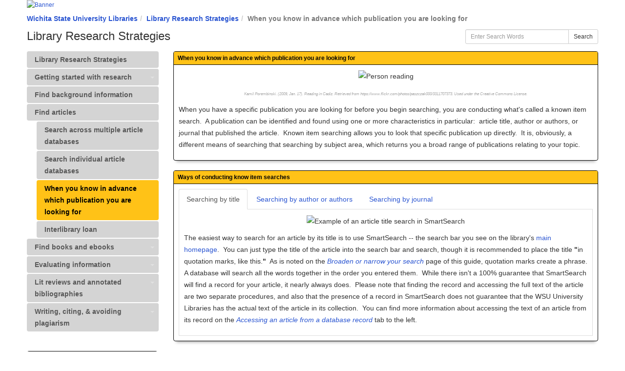

--- FILE ---
content_type: text/html; charset=UTF-8
request_url: https://libraries.wichita.edu/library-research-strategies/when-you-know-in-advance
body_size: 9700
content:
<!DOCTYPE html>
<html lang="en">
<head>
    <meta http-equiv="X-UA-Compatible" content="IE=Edge"/>
    <meta http-equiv="Content-Type" content="text/html; charset=utf-8"/>
    <!-- favicon.twig -->
<link rel="apple-touch-icon" sizes="180x180" href="//d2jv02qf7xgjwx.cloudfront.net/apps/common/favicon/apple-touch-icon.png">
<link rel="icon" type="image/png" sizes="32x32" href="//d2jv02qf7xgjwx.cloudfront.net/apps/common/favicon/favicon-32x32.png">
<link rel="icon" type="image/png" sizes="16x16" href="//d2jv02qf7xgjwx.cloudfront.net/apps/common/favicon/favicon-16x16.png">
<link rel="manifest" href="//d2jv02qf7xgjwx.cloudfront.net/apps/common/favicon/site.webmanifest">
<link rel="mask-icon" href="//d2jv02qf7xgjwx.cloudfront.net/apps/common/favicon/safari-pinned-tab.svg" color="#5bbad5">
<link rel="shortcut icon" href="//d2jv02qf7xgjwx.cloudfront.net/apps/common/favicon/favicon.ico">
<meta name="msapplication-TileColor" content="#ffc40d">
<meta name="msapplication-config" content="//d2jv02qf7xgjwx.cloudfront.net/apps/common/favicon/browserconfig.xml">
<meta name="theme-color" content="#ffffff">
<!-- !favicon.twig -->

    
<title>When you know in advance which publication you are looking for - Library Research Strategies - LibGuides at Wichita State University</title>
<meta name="viewport" content="width=device-width, initial-scale=1.0">
<meta name="robots" content="noarchive" />
<!-- favicon.twig -->
<link rel="apple-touch-icon" sizes="180x180" href="//d2jv02qf7xgjwx.cloudfront.net/apps/common/favicon/apple-touch-icon.png">
<link rel="icon" type="image/png" sizes="32x32" href="//d2jv02qf7xgjwx.cloudfront.net/apps/common/favicon/favicon-32x32.png">
<link rel="icon" type="image/png" sizes="16x16" href="//d2jv02qf7xgjwx.cloudfront.net/apps/common/favicon/favicon-16x16.png">
<link rel="manifest" href="//d2jv02qf7xgjwx.cloudfront.net/apps/common/favicon/site.webmanifest">
<link rel="mask-icon" href="//d2jv02qf7xgjwx.cloudfront.net/apps/common/favicon/safari-pinned-tab.svg" color="#5bbad5">
<link rel="shortcut icon" href="//d2jv02qf7xgjwx.cloudfront.net/apps/common/favicon/favicon.ico">
<meta name="msapplication-TileColor" content="#ffc40d">
<meta name="msapplication-config" content="//d2jv02qf7xgjwx.cloudfront.net/apps/common/favicon/browserconfig.xml">
<meta name="theme-color" content="#ffffff">
<!-- !favicon.twig -->



<!-- public_metadata.twig -->

    <!-- auto generated dublin core metadata -->
    <meta name="DC.Title" content="LibGuides: Library Research Strategies: When you know in advance which publication you are looking for"/>
    <meta name="DC.Creator" content="Aaron Bowen"/>
    <meta name="DC.Subject" content="Research Help"/>
    <meta name="DC.Description" content=""/>
    <meta name="DC.Publishers" content="Wichita State University"/>
    <meta name="DC.Rights" content="Copyright Wichita State University 2025"/>
    <meta name="DC.Language" content="en"/>
    <meta name="DC.Identifier" content="https://libraries.wichita.edu/library-research-strategies/when-you-know-in-advance"/>
    <meta name="DC.Date.Created" content="Jun 16, 2020"/>
    <meta name="DC.Date.Modified" content="Oct 8, 2025"/>
    

<meta property="og:title" content="LibGuides: Library Research Strategies: When you know in advance which publication you are looking for">
<meta property="og:description" content="LibGuides: Library Research Strategies: When you know in advance which publication you are looking for">
<meta property="og:type" content="website">
<meta property="og:url" content="https://libraries.wichita.edu/library-research-strategies/when-you-know-in-advance">
<meta name="twitter:card" content="summary_large_image">
<meta name="twitter:site" content="@springshare">



<link rel="stylesheet" href="https://static-assets-us.libguides.com/web/jquery/css/jquery-ui.min.css?2691" />

<link rel="stylesheet" href="https://netdna.bootstrapcdn.com/font-awesome/4.7.0/css/font-awesome.min.css"/>

<link rel="stylesheet" type="text/css" href="https://static-assets-us.libguides.com/web/slick-1.8.1/slick/slick.css">
<link rel="stylesheet" type="text/css" href="https://static-assets-us.libguides.com/web/slick-1.8.1/slick/slick-theme.css">

    <link rel="stylesheet" href="https://static-assets-us.libguides.com/web/css3.21.6/lg-public.min.css" />

<script type="text/javascript" src="https://static-assets-us.libguides.com/web/jquery/js/1.12.4_jquery.min.js"></script>
<script>
    jQuery(document).ready(function () {
        jQuery(".dropdown-toggle").on("click", function(e){
            jQuery(this).siblings("ul.s-lg-subtab-ul.dropdown-menu").toggle();
        });
    });
</script>

    <script src="//code.jquery.com/ui/1.13.2/jquery-ui.min.js"></script>
    <script>
        jQuery.ui ||
        document.write('<script src="https://static-assets-us.libguides.com/web/jquery/js/jquery-ui.min.js?2691">\x3C/script>');
    </script>

    <script type="text/javascript" src="https://static-assets-us.libguides.com/web/js3.21.6/lg-public.min.js"></script>
<style>/** bootstrap_tab_css.twig **/
#s-lg-tabs-container .nav-tabs > li > a,
#s-lg-tabs-container .nav-tabs > li > button,
#s-lg-tabs-container .nav-pills > li > a,
#s-lg-tabs-container .nav-pills > li > button {
    border: 1px solid transparent; -webkit-border-radius: 4px; -moz-border-radius: 4px; border-radius: 4px;
    background-color: #d4d4d4;
    color: #585858;
    font-weight: bold;
    padding: 4px 15px;
}

#s-lg-tabs-container .nav-tabs {
    border-bottom: 0;
}

#s-lg-tabs-container .nav-tabs > li#s-lg-admin-tab-add > a {
    -webkit-border-radius: 4px 4px 0 0;
    -moz-border-radius: 4px 4px 0 0;
    border-radius: 4px 4px 0 0;
}

#s-lg-tabs-container .nav-tabs > li > a:hover,
#s-lg-tabs-container .nav-tabs > li > button:hover,
#s-lg-tabs-container .nav-pills > li > a:hover,
#s-lg-tabs-container .nav-pills > li > button:hover {
    border: 1px solid transparent; -webkit-border-radius: 4px; -moz-border-radius: 4px; border-radius: 4px;
    background-color: #ffc217;
    color: #000000;
}

#s-lg-tabs-container .nav-tabs > .active > a,
#s-lg-tabs-container .nav-tabs > .active > button,
#s-lg-tabs-container .nav-pills > .active > a,
#s-lg-tabs-container .nav-pills > .active > button {
    color: #000000;
    cursor: default;
    background-color: #ffc217;
    border: 1px solid transparent; -webkit-border-radius: 4px; -moz-border-radius: 4px; border-radius: 4px;
    border-bottom-color: transparent;
    font-weight: bold;
}

#s-lg-tabs-container .nav-tabs > .active > .s-lg-subtab-ul > .active > a,
#s-lg-tabs-container .nav-tabs > .active > .s-lg-subtab-ul > .active > button {
    color: #000000;
    cursor: default;
    background-color: #ffc217;
    border-bottom-color: transparent;
}

#s-lg-tabs-container .nav-tabs > .active > a:hover,
#s-lg-tabs-container .nav-pills > .active > a:hover,
#s-lg-tabs-container .nav-tabs > .active > button:hover,
#s-lg-tabs-container .nav-pills > .active > button:hover {
    color: #000000;
    cursor: pointer;
    background-color: #ffc217;
    border: 1px solid transparent; -webkit-border-radius: 4px; -moz-border-radius: 4px; border-radius: 4px;
    border-bottom-color: transparent;
    font-weight: bold;
}

#s-lg-tabs-container .nav .dropdown-toggle .caret {
    border-top-color: #e1e1e1;
}

#s-lg-tabs-container .nav-tabs button.dropdown-toggle .caret {
    margin-left: 2px;
    margin-top: -3px;
}

#s-lg-tabs-container .nav-tabs > li > a.s-lg-tab-drop {
    border-radius: 0 4px 4px 0;
    padding: 4px 6px 4px 3px;
    border-left: 1px solid transparent;
}

#s-lg-tabs-container .nav-tabs > li > button.s-lg-tab-drop {
    border-radius: 0 4px 4px 0;
    padding: 4px 6px 0px 3px;
    border-left: 1px solid transparent;
    margin-right: 2px;
}

#s-lg-tabs-container .nav-tabs > li > a.s-lg-tab-drop:hover {
    border-radius: 0 4px 4px 0;
    border-left: 1px solid #bbb;
    padding: 4px 6px 4px 3px;
}

#s-lg-tabs-container .nav-tabs > li > button.s-lg-tab-drop:hover {
    border-radius: 0 4px 4px 0;
    border-left: 1px solid #bbb;
    padding: 4px 6px 0px 3px;
}

#s-lg-tabs-container .nav-tabs > li > a.s-lg-tab-top-link,
#s-lg-tabs-container .nav-tabs > li > a.s-lg-tab-top-link:hover,
#s-lg-tabs-container .nav-tabs > li > button.s-lg-tab-top-link,
#s-lg-tabs-container .nav-tabs > li > button.s-lg-tab-top-link:hover {
    border-radius: 4px;
    font-weight: bold;
    padding: 4px 5px 4px 10px;
}

.nav-tabs > li > a.s-lg-tab-top-link,
.nav-tabs > li > button.s-lg-tab-top-link {
    margin-right: 0px;
}

#s-lg-tabs-container .nav-pills > li > a.s-lg-tab-drop,
#s-lg-tabs-container .nav-pills > li > button.s-lg-tab-drop {
    border-radius: 0 4px 4px 0;
    padding: 4px 8px 4px 8px;
    border-left: 1px solid transparent;
    position: absolute;
    right: 0;
}

#s-lg-tabs-container .nav-pills > li > a.s-lg-tab-drop:hover,
#s-lg-tabs-container .nav-pills > li > button.s-lg-tab-drop:hover {
    border-radius: 0 4px 4px 0;
    border-left: 1px solid #bbb;
    padding: 4px 8px 4px 8px;
}

#s-lg-tabs-container .nav-pills > li > a.s-lg-tab-top-link,
#s-lg-tabs-container .nav-pills > li > a.s-lg-tab-top-link:hover,
#s-lg-tabs-container .nav-pills > li > button.s-lg-tab-top-link,
#s-lg-tabs-container .nav-pills > li > button.s-lg-tab-top-link:hover {
    width: 100%;
    float: left;
    border-radius: 4px;
    font-weight: bold;
    padding: 4px 15px 4px 15px;
}

/** !bootstrap_tab_css.twig **/
 .s-lib-box {border-color: #000000;
                border-width: 1px;
                box-shadow: 0 8px 6px -6px #AAAAAA;
                border-radius: 4px 4px 4px 4px;
                background-color: #ffffff;
            }
            .s-lib-box-std .s-lib-box-title {background-color: #ffc217; background-image: none;color: #000000;
                border-bottom: 1px solid #000000;
            }
            .s-lib-box .s-lib-box-title {background-color: #ffc217; background-image: none;color: #000000;
                border-bottom: 1px solid #000000;
                border-radius: 3px 3px 0px 0px;
            }
            .s-lib-box .s-lg-box-footer {
                border-radius: 0px 0px 3px 3px;
            }</style><style type="text/css">
  .s-lg-guide-body .ui-dialog .ui-widget-header button.ui-button span:first-child,
  .s-lib-public-body .ui-dialog .ui-widget-header button.ui-button span:first-child {
    margin: -8px;
  }

#s-lib-bc-group {display: none;}
.foot {text-align: center; background-color:#ffdb00;padding:15px;}
.foot a {color:#333;}
p, li {font-size: 14px;}


<!--center the LibAnswers Chat button-->
div #s-lg-content-74868160 {
text-align: center;}


/*disable LibGuides intermediate breadcrumb as of 8/1/2024 (SW)*/
#s-lib-bc-site {display: none;}

.s-lib-profile-email .label-info {
              background-color: #FFDB00;
              color: #000000;
       font-weight:100;
              }

/*Change appearance of the email me buttons*/
.s-lib-profile-email .label-info {
              background-color: #FFDB00;
              color: #000000;
       font-weight:100;
              }

.s-lib-profile-email a, .s-lib-profile-email a:hover, .s-lib-profile-email a:focus
     {
      font-size:14px;
	  padding: 8px 20px;
}

.s-lib-profile-email .label-info:focus, .s-lib-profile-email .label-info:hover {
    color: #000000;
    background-color: #FFDB00 !important;
    border: 1px solid #cccccc !important;
	font-size: 14px !important;
	font-family: Arial, “Helvetica Neue”, Helvetica, Verdana, sans serif !important;
	padding: 8px 20px;
}

</style>

<script src="https://wichita.libanswers.com/load_chat.php?hash=8e37e81ca77e8e61b5a8b862a8ca307535c04ba1aa29c98334c732681c55300c"></script><script>
    var springStats = springStats || {};
    springStats.saConfig = springStats.saConfig || {
        site_id: 355,
        tracking_parameters: {"_st_guide_id":1050739,"_st_page_id":7706991,"_st_site_id":355},
        tracking_server_host: "libguides-proc.springyaws.com"
    };
</script>
<script  src="https://static-assets-us.libguides.com/web/js/sa.min.js?3116"></script>
<script>
			springSpace.Common = springSpace.Common || { };
			springSpace.Common.constant = {
					PROCESSING: {
						ACTION_DISPLAY_POLL: 159
					}
			};
			springSpace.Common.baseURL = "https://libraries.wichita.edu/";
			
			handleScroll=function() {
                if (false) {
					var target_elt = "#s-lg-page-section-7706991";
					jQuery("html, body").animate({ scrollTop: jQuery(target_elt).offset().top }, 750);
					if (jQuery(this).scrollTop() > 220) {
						jQuery("#s-lib-scroll-top").fadeIn(750);
					}
				}
			}
	   </script>
        <script>
            // Enable tooltips.
            jQuery(function () {
                try {
                    springSpace.UI.initPopOvers(false);
                    jQuery(".az-bs-tooltip").tooltip();
                } catch (e) { }
            });
        jQuery(document).ready(function () {
            springSpace.springTrack.trackPage({_st_type_id: '1',_st_group_id: '10587',_st_guide_id: '1050739',_st_page_id: '7706991'});
        });
            jQuery(document).ready(function() {
                handleScroll();
            });
        </script>
    </head>
<body class="s-lg-guide-body">
    <a id="s-lg-public-skiplink" class="alert-info" href="#s-lg-guide-main">Skip to Main Content</a>
    
     <div id="s-lib-banner" class="container s-lib-banner-public"><a href="https://libraries.wichita.edu/" title="" target="" aria-hidden="true" tabindex="-1" ><img alt="Banner" name="s-lib-banner-img" id="s-lib-banner-img" class="img-responsive" src="//d2jv02qf7xgjwx.cloudfront.net/sites/355/banner/header.jpg" aria-hidden="true" tabindex="-1" /></a></div>

    <div id="s-lg-guide-header" class="container s-lib-header s-lib-side-borders">
        <nav id="s-lib-bc" aria-label="breadcrumb">
            <ol id="s-lib-bc-list" class="breadcrumb"><li id="s-lib-bc-customer" class="breadcrumb-item"><a href="https://libraries.wichita.edu/">Wichita State University Libraries</a></li><li id="s-lib-bc-site" class="breadcrumb-item"><a href="https://libraries.wichita.edu/">LibGuides</a></li><li id="s-lib-bc-group" class="breadcrumb-item"><a href="https://libraries.wichita.edu/howdoi">How Do I... Guides</a></li><li id="s-lib-bc-guide" class="breadcrumb-item"><a href="https://libraries.wichita.edu/library-research-strategies">Library Research Strategies</a></li><li id="s-lib-bc-page" class="active breadcrumb-item">When you know in advance which publication you are looking for</li></ol>
        </nav>
        <div class="pull-right">
            <div id="s-lg-guide-header-search">
                
<div id="s-lg-guide-search-box">
    <form role="search" id="s-lg-guide-search-form" action="https://libraries.wichita.edu/srch.php" method="GET">
        <div class="input-group input-group-sm">
            <input 
                type="text" 
                id="s-lg-guide-search-terms" 
                name="q" 
                class="form-control"
                maxlength="260" 
                placeholder="Enter Search Words">
                
            <label class="sr-only" for="s-lg-guide-search-terms">Enter Search Words</label>

            
            
            <span class="input-group-btn">
                <button class="btn btn-default" type="submit">
                    Search
                </button>
            </span>
        </div>
    </form>
</div>

            </div>
            
        </div>
        <div id="s-lg-guide-header-info">
            <h1 id="s-lg-guide-name">Library Research Strategies</h1>
            <div id="s-lg-guide-desc-container">
                <span id="s-lg-guide-description"></span>
            </div>
        </div>
    </div>

    <div id="s-lg-guide-tabs-title-bar" class="container s-lib-side-borders"></div>

    <div id="s-lg-side-nav-content" class="container s-lib-side-borders pad-top-med">
        <div class="row">
            <div class="col-md-3 s-lg-tabs-side pad-bottom-med">
                <div id="s-lg-tabs-container">
                    <div id="s-lg-guide-tabs" role="navigation" aria-label="Guide Pages">
                        <ul class="nav nav-pills nav-stacked split-button-nav">
                            


    <li class="">
        <a title="" class="" 
           href="https://libraries.wichita.edu/library-research-strategies/home" 
            
            
           >
            <span>Library Research Strategies</span>
            
        </a>
        
    </li>

        

                                                                
        <li class="dropdown clearfix">
            <a title="" class="s-lg-tab-top-link"
               href="https://libraries.wichita.edu/library-research-strategies/getting-started-with-research"
                
                
               >
                <span>Getting started with research</span>
                
            </a>
            
                <a class="s-lg-tab-drop dropdown-toggle" data-toggle="dropdown"
                   href="javascript:void(0);" aria-haspopup="true" aria-expanded="false">
                   <span class="caret"></span><span class="sr-only">Toggle Dropdown</span>
                </a>
            
            <ul class="s-lg-subtab-ul dropdown-menu"><li class="">
    <a title=""
       href="https://libraries.wichita.edu/library-research-strategies/the-research-process"
       style=""
       
       >
        The research process 
    </a>
</li>
<li class="">
    <a title=""
       href="https://libraries.wichita.edu/library-research-strategies/research-question"
       style=""
       
       >
        Defining your topic and crafting your research question 
    </a>
</li>
<li class="">
    <a title=""
       href="https://libraries.wichita.edu/library-research-strategies/identifying-search-terms"
       style=""
       
       >
        Identifying search terms from your question 
    </a>
</li>
<li class="">
    <a title=""
       href="https://libraries.wichita.edu/library-research-strategies/broaden-or-narrow"
       style=""
       
       >
        Broaden or narrow your search 
    </a>
</li>
</ul>
        </li>
    


    <li class="">
        <a title="" class="" 
           href="https://libraries.wichita.edu/library-research-strategies/find-background-information" 
            
            
           >
            <span>Find background information</span>
            
        </a>
        
    </li>



                                
        <li class="">
            <a title="" class=""
               href="https://libraries.wichita.edu/library-research-strategies/find-articles"
                
                
               >
                <span>Find articles</span>
                
            </a>
            
            
            <ul class="s-lg-subtab-ul nav nav-pills nav-stacked"><li class="">
    <a title=""
       href="https://libraries.wichita.edu/library-research-strategies/search-across-multiple-databases"
       style=""
       
       >
        Search across multiple article databases 
    </a>
</li>
<li class="">
    <a title=""
       href="https://libraries.wichita.edu/library-research-strategies/search-individual-databases"
       style=""
       
       >
        Search individual article databases 
    </a>
</li>
<li class="active">
    <a title=""
       href="https://libraries.wichita.edu/library-research-strategies/when-you-know-in-advance"
       style=""
       
       >
        When you know in advance which publication you are looking for 
    </a>
</li>
<li class="">
    <a title=""
       href="https://libraries.wichita.edu/library-research-strategies/interlibrary-loan-articles"
       style=""
       
       >
        Interlibrary loan 
    </a>
</li>
</ul>
        </li>
    
        

                                                                
        <li class="dropdown clearfix">
            <a title="" class="s-lg-tab-top-link"
               href="https://libraries.wichita.edu/library-research-strategies/find-books"
                
                
               >
                <span>Find books and ebooks</span>
                
            </a>
            
                <a class="s-lg-tab-drop dropdown-toggle" data-toggle="dropdown"
                   href="javascript:void(0);" aria-haspopup="true" aria-expanded="false">
                   <span class="caret"></span><span class="sr-only">Toggle Dropdown</span>
                </a>
            
            <ul class="s-lg-subtab-ul dropdown-menu"><li class="">
    <a title=""
       href="https://libraries.wichita.edu/library-research-strategies/search-for-books"
       style=""
       
       >
        Search for books and ebooks 
    </a>
</li>
<li class="">
    <a title=""
       href="https://libraries.wichita.edu/library-research-strategies/locating-books"
       style=""
       
       >
        Locating books and ebooks after you search 
    </a>
</li>
<li class="">
    <a title=""
       href="https://libraries.wichita.edu/library-research-strategies/interlibrary-loan-books"
       style=""
       
       >
        Interlibrary loan 
    </a>
</li>
</ul>
        </li>
    
        

                                                                
        <li class="dropdown clearfix">
            <a title="" class="s-lg-tab-top-link"
               href="https://libraries.wichita.edu/library-research-strategies/evaluating-information"
                
                
               >
                <span>Evaluating information</span>
                
            </a>
            
                <a class="s-lg-tab-drop dropdown-toggle" data-toggle="dropdown"
                   href="javascript:void(0);" aria-haspopup="true" aria-expanded="false">
                   <span class="caret"></span><span class="sr-only">Toggle Dropdown</span>
                </a>
            
            <ul class="s-lg-subtab-ul dropdown-menu"><li class="">
    <a title=""
       href="https://libraries.wichita.edu/library-research-strategies/types-of-sources"
       style=""
       
       >
        Types of sources 
    </a>
</li>
<li class="">
    <a title=""
       href="https://libraries.wichita.edu/library-research-strategies/how-to-distinguish"
       style=""
       
       >
        Distinguishing between different types of journal articles 
    </a>
</li>
<li class="">
    <a title=""
       href="https://libraries.wichita.edu/library-research-strategies/components"
       style=""
       
       >
        Components of a scholarly article, and things to consider when reading one 
    </a>
</li>
<li class="">
    <a title=""
       href="https://libraries.wichita.edu/library-research-strategies/critically-evaluating-articles"
       style=""
       
       >
        Critically evaluating articles &amp; other sources 
    </a>
</li>
</ul>
        </li>
    
        

                                                                
        <li class="dropdown clearfix">
            <a title="" class="s-lg-tab-top-link"
               href="https://libraries.wichita.edu/library-research-strategies/lit-reviews-and-annotated-bibliographies"
                
                
               >
                <span>Lit reviews and annotated bibliographies</span>
                
            </a>
            
                <a class="s-lg-tab-drop dropdown-toggle" data-toggle="dropdown"
                   href="javascript:void(0);" aria-haspopup="true" aria-expanded="false">
                   <span class="caret"></span><span class="sr-only">Toggle Dropdown</span>
                </a>
            
            <ul class="s-lg-subtab-ul dropdown-menu"><li class="">
    <a title=""
       href="https://libraries.wichita.edu/c.php?g=963202&p=6956877"
       style=""
        target="_blank"
       >
        Literature reviews (opens a new guide)  <i class="fa fa-fw fa-external-link " title="This link opens in a new window"><span class="sr-only">This link opens in a new window</span></i>
    </a>
</li>
<li class="">
    <a title=""
       href="https://libraries.wichita.edu/library-research-strategies/annotated-bibliographies"
       style=""
       
       >
        Annotated bibliographies 
    </a>
</li>
</ul>
        </li>
    
        

                                                                
        <li class="dropdown clearfix">
            <a title="" class="s-lg-tab-top-link"
               href="https://libraries.wichita.edu/library-research-strategies/writing-citing-avoiding"
                
                
               >
                <span>Writing, citing, & avoiding plagiarism</span>
                
            </a>
            
                <a class="s-lg-tab-drop dropdown-toggle" data-toggle="dropdown"
                   href="javascript:void(0);" aria-haspopup="true" aria-expanded="false">
                   <span class="caret"></span><span class="sr-only">Toggle Dropdown</span>
                </a>
            
            <ul class="s-lg-subtab-ul dropdown-menu"><li class="">
    <a title=""
       href="https://libraries.wichita.edu/library-research-strategies/writing-tools"
       style=""
       
       >
        Writing tools 
    </a>
</li>
<li class="">
    <a title=""
       href="https://libraries.wichita.edu/citing"
       style=""
        target="_blank"
       >
        Citing sources (opens a new guide)  <i class="fa fa-fw fa-external-link " title="This link opens in a new window"><span class="sr-only">This link opens in a new window</span></i>
    </a>
</li>
<li class="">
    <a title=""
       href="https://libraries.wichita.edu/plagiarism"
       style=""
        target="_blank"
       >
        Understanding &amp; Avoiding Plagiarism (opens a new guide)  <i class="fa fa-fw fa-external-link " title="This link opens in a new window"><span class="sr-only">This link opens in a new window</span></i>
    </a>
</li>
</ul>
        </li>
    
                        </ul>
                        <div class="s-lg-row margin-top-med"><div id="s-lg-col-0"><div class="s-lg-col-boxes"><div id="s-lg-box-wrapper-34661830" class="s-lg-box-wrapper-34661830">


    <div id="s-lg-box-24223734-container" class="s-lib-box-container">
        <div id="s-lg-box-24223734" class="s-lib-box s-lib-box-std">
                            <h2 class="s-lib-box-title">
                    Ask a Librarian
                                    </h2>
                        <div id="s-lg-box-collapse-24223734" >
                <div class="s-lib-box-content">
                    <div id="s-lib-ctabs-24223734" class="s-lib-jqtabs">
    <ul class="nav nav-tabs" role="tablist">
                    <li role="presentation" class="active"><a href="#s-lib-ctab-24223734-0" role="tab" data-toggle="tab" aria-controls="s-lib-ctab-24223734-0" tabindex="0" aria-selected="true" aria-expanded="true">In person</a></li>
                    <li role="presentation" ><a href="#s-lib-ctab-24223734-1" role="tab" data-toggle="tab" aria-controls="s-lib-ctab-24223734-1" tabindex="-1" aria-selected="false" aria-expanded="false">Call</a></li>
                    <li role="presentation" ><a href="#s-lib-ctab-24223734-2" role="tab" data-toggle="tab" aria-controls="s-lib-ctab-24223734-2" tabindex="-1" aria-selected="false" aria-expanded="false">E-mail</a></li>
            </ul>
    <div class="tab-content">
                    <div role="tabpanel" class="tab-pane active" id="s-lib-ctab-24223734-0">
                <div id="s-lg-content-55351435" class="  clearfix">
    <div class="clearfix" id="s-lg-content-19709673" style="color: rgb(34, 34, 34);">
<p><span style="font-size: 14px;">Visit a librarian at the&nbsp;<span style="font-weight: 700;">Reference Desk</span>&nbsp;on the first floor of&nbsp;Ablah Library or contact a&nbsp;<span style="font-weight: 700;"><a href="http://libraries.wichita.edu/subjectlibrarians" target="_blank">Subject Librarian</a></span>&nbsp;to&nbsp;make an appointment.&nbsp;</span><span style="font-size: 14px;"><span style="font-weight: 700;"><a href="http://wichita.libcal.com/" target="_blank"><font color="#0066cc">See the full schedule</font></a></span>&nbsp;of library hours&nbsp;for the main library (Ablah) and for the&nbsp;Music branch library. Ablah Library hours are also available on an automated phone line: 316-978-3581.</span></p>
</div>


    </div>
            </div>
                    <div role="tabpanel" class="tab-pane " id="s-lib-ctab-24223734-1">
                <div id="s-lg-content-55351436" class="  clearfix">
    <p><span style="color: rgb(34, 34, 34); font-size: 14px;">Circulation Desk (Ablah Library) &nbsp;316-978-3582</span><br style="color: rgb(34, 34, 34); font-size: 14px;" />
<span style="color: rgb(34, 34, 34); font-size: 14px;">Reference Desk (Ablah Library) &nbsp;316-978-3584</span><br style="color: rgb(34, 34, 34); font-size: 14px;" />
<span style="color: rgb(34, 34, 34); font-size: 14px;">Music Library &nbsp;316-978-3029</span><br style="color: rgb(34, 34, 34); font-size: 14px;" />
<span style="color: rgb(34, 34, 34); font-size: 14px;">Interlibrary Loan &nbsp;316-978-3167</span></p>


    </div>
            </div>
                    <div role="tabpanel" class="tab-pane " id="s-lib-ctab-24223734-2">
                <div id="s-lg-content-55351437" class="  clearfix">
    <p><span style="font-weight: 700; color: rgb(34, 34, 34); font-size: 14px;"><a href="https://docs.google.com/forms/d/1q1bh9EOoUnz6cNFXb1UU0RQklGElVgm_wxLjfhluq_g/viewform" target="_blank">Email</a></span><span style="color: rgb(34, 34, 34); font-size: 14px;">&nbsp;a librarian with your question.</span></p>

    </div>
            </div>
            </div>
</div>
<script>
    // Support direct linking to tabs
    jQuery(function() {
        var hash = window.location.hash;

        // Don't try to acccess garbage parameters
        if (hash.length === 0 || jQuery('.s-lib-jqtabs a[href="' + hash + '"]').get(0) === undefined) {
            return;
        }

        // Show the tab
        jQuery('.s-lib-jqtabs a[href="' + hash + '"]').tab('show');
    });
</script>
                </div>
                
            </div>
        </div>
    </div>
</div></div></div></div>
                    </div>
                </div>
            </div>
            <div class="col-md-9">
                <div class="s-lg-tab-content">
                    <div id="s-lg-guide-main" class="tab-pane active" tabindex="-1">
                        <div class="row s-lg-row"><div id="s-lg-col-1" class="col-md-12"><div class="s-lg-col-boxes"><div id="s-lg-box-wrapper-34661524" class="s-lg-box-wrapper-34661524">


    <div id="s-lg-box-29459136-container" class="s-lib-box-container">
        <div id="s-lg-box-29459136" class="s-lib-box s-lib-box-std">
                            <h2 class="s-lib-box-title">
                    When you know in advance which publication you are looking for
                                    </h2>
                        <div id="s-lg-box-collapse-29459136" >
                <div class="s-lib-box-content">
                    <div id="s-lg-content-68635552" class="  clearfix">
    <p align="center"><img alt="Person reading" loading="lazy" src="https://libapps.s3.amazonaws.com/accounts/64556/images/known-item-searching.png" /></p>

<p align="center"><span style="color:#a9a9a9;"><span style="font-size:8px;"><i>Kamil Porembinski. (2009, Jan. 17). Reading in Cadiz. Retrieved from https://www.flickr.com/photos/paszczak000/3311707373. Used under the Creative Commons License.</i></span></span></p>


    </div><div id="s-lg-content-68635422" class="  clearfix">
    <p>When you have a specific publication you are looking for before you begin searching, you are conducting what&#39;s called a known item search.&nbsp; A publication&nbsp;can be identified and found using one or more characteristics in particular:&nbsp;&nbsp;article title, author or authors, or journal that published the article.&nbsp; Known item searching allows you to look that specific publication up directly.&nbsp; It is, obviously, a different means of searching that searching by subject area, which returns you a broad range of publications relating to your topic.</p>


    </div>
                </div>
                
            </div>
        </div>
    </div>
</div><div id="s-lg-box-wrapper-34661550" class="s-lg-box-wrapper-34661550">


    <div id="s-lg-box-29459160-container" class="s-lib-box-container">
        <div id="s-lg-box-29459160" class="s-lib-box s-lib-box-std">
                            <h2 class="s-lib-box-title">
                    Ways of conducting know item searches
                                    </h2>
                        <div id="s-lg-box-collapse-29459160" >
                <div class="s-lib-box-content">
                    <div id="s-lib-ctabs-29459160" class="s-lib-jqtabs">
    <ul class="nav nav-tabs" role="tablist">
                    <li role="presentation" class="active"><a href="#s-lib-ctab-29459160-0" role="tab" data-toggle="tab" aria-controls="s-lib-ctab-29459160-0" tabindex="0" aria-selected="true" aria-expanded="true">Searching by title</a></li>
                    <li role="presentation" ><a href="#s-lib-ctab-29459160-1" role="tab" data-toggle="tab" aria-controls="s-lib-ctab-29459160-1" tabindex="-1" aria-selected="false" aria-expanded="false">Searching by author or authors</a></li>
                    <li role="presentation" ><a href="#s-lib-ctab-29459160-2" role="tab" data-toggle="tab" aria-controls="s-lib-ctab-29459160-2" tabindex="-1" aria-selected="false" aria-expanded="false">Searching by journal</a></li>
            </ul>
    <div class="tab-content">
                    <div role="tabpanel" class="tab-pane active" id="s-lib-ctab-29459160-0">
                <div id="s-lg-content-68635569" class="  clearfix">
    <p align="center"><img alt="Example of an article title search in SmartSearch" loading="lazy" src="https://libapps.s3.amazonaws.com/accounts/64556/images/SmartSearch-article-title-search.png" /></p>

<p>The easiest way to search for an article by its title is to use SmartSearch -- the search bar you see on the library&#39;s <a href="https://libraries.wichita.edu/home" target="_blank">main homepage</a>.&nbsp; You can just type the title of the article into the search bar and search, though it is recommended to place the title <strong>&quot;</strong>in quotation marks, like this.<strong>&quot;</strong>&nbsp; As is noted on the <a href="https://libraries.wichita.edu/library-research-strategies/broaden-or-narrow" target="_blank"><em>Broaden or narrow your search</em></a> page of this guide,&nbsp;quotation marks create a phrase. A database will search all the words together in the order you entered them.&nbsp; While there isn&#39;t a 100% guarantee that SmartSearch will find a record for your article, it nearly always does.&nbsp; Please note&nbsp;that finding the record and accessing the full text of the article are two separate procedures, and also that the presence of a record in SmartSearch does not guarantee that the WSU University Libraries has the actual text of the article in its collection.&nbsp; You can find more information about accessing&nbsp;the text of an article from its record&nbsp;on the <a href="https://libraries.wichita.edu/library-research-strategies/accessing-an-article" target="_blank"><em>Accessing an article from a database record</em></a>&nbsp;tab to the left.</p>


    </div>
            </div>
                    <div role="tabpanel" class="tab-pane " id="s-lib-ctab-29459160-1">
                <div id="s-lg-content-68635757" class="  clearfix">
    <p align="center"><img alt="Example of searching SmartSearch by author name" loading="lazy" src="https://libapps.s3.amazonaws.com/accounts/64556/images/SmartSearch-author-search.png" /></p>

<p>You can use SmartSearch -- the search bar you see on the library&#39;s <a href="https://libraries.wichita.edu/home" target="_blank">main homepage</a>&nbsp;-- to search for articles by their author or authors.&nbsp; Searching by author names&nbsp;<strong>&quot;</strong>in quotation marks, like this<strong>&quot;</strong>&nbsp;can help ensure SmartSearch identifies the correct author.&nbsp; As is noted on the <a href="https://libraries.wichita.edu/library-research-strategies/broaden-or-narrow" target="_blank"><em>Broaden or narrow your search</em></a> page of this guide,&nbsp;quotation marks create a phrase.&nbsp; In the example above, the fact that the second author&#39;s name is in quotation marks tells SmartSearch to avoid a separate, irrelevant&nbsp;article which happens to have&nbsp;Samuel Hoden and Allison Engine as authors.&nbsp;&nbsp;</p>

<p>Please note&nbsp;that finding the record and accessing the article&#39;s&nbsp;full text are two separate procedures, and also that the presence of a record in SmartSearch does not guarantee that the WSU University Libraries has the actual text of the article in its collection.&nbsp; You can find more information about accessing&nbsp;the text of an article from its record&nbsp;on the <a href="https://libraries.wichita.edu/library-research-strategies/accessing-an-article" target="_blank"><em>Accessing an article from a database record</em></a>&nbsp;tab to the left.</p>


    </div>
            </div>
                    <div role="tabpanel" class="tab-pane " id="s-lib-ctab-29459160-2">
                <div id="s-lg-content-68635780" class="  clearfix">
    <p><span style="font-size: small;">Finding an article by the journal that published it is slightly more complicated than finding it by its title or authors, though depending upon individual circumstances, this method can be the most precise means of finding at article.&nbsp; To do this, you need to know not only the title of the journal that published your article, but also the volume and issue numbers of the specific issue of the journal where the article ran.&nbsp; You may also need to know the page numbers within that issue that correspond to your article.&nbsp; Also, s<span style="font-size: small;">ometimes the issue number isn&#39;t necessary, as not all journals separate their volumes into individual&nbsp;issues.</span></span></p>

<p align="center"><span style="font-size: medium;"><img height="137" loading="lazy" src="http://lgimages.s3.amazonaws.com/data/imagemanager/83192/journal_title_search.png" style="vertical-align: middle;" width="823" /></span></p>

<p><span style="font-size: small;">The easiest way to search for a journal title is to use the <a href="https://libcat.wichita.edu/vwebv/searchBasic" target="_blank">WSU University Libraries catalog</a>.&nbsp; Type in the journal title (in &quot;quotations&quot; if needed -- as is noted on the&nbsp;<a href="https://libraries.wichita.edu/library-research-strategies/broaden-or-narrow" target="_blank"><em>Broaden or narrow your search</em></a>&nbsp;page of this guide,&nbsp;quotation marks create a phrase. A database will search all the words together in the order you entered them).&nbsp; Before searching, highlight the third&nbsp;option on the dropdown menu to the right of the search bar.&nbsp; Doing this allows you to search for&nbsp;the exact title of the journal.</span></p>

<p><span style="font-size: small;">To be clear, you are searching for the title of a journal, not the title of an article published in a journal.&nbsp; Instructions for&nbsp;searching for an article&nbsp;by its&nbsp;title may be found in&nbsp;the left-most tab of this box.</span><strong><span style="font-size: small;"></span></strong></p>

<p>If the WSU University Libraries has access to the journal you are looking for, it will show up as a record within your search results.&nbsp; From there, you can check to see if we have the year of publication, volume, and issue (if applicable) where your article was published.&nbsp; The University Libraries does not have the full run of every journal in our collection -- if we do not have the year, volume, and issue that you need, you can request your article through interlibrary loan (see <a href="https://libraries.wichita.edu/library-research-strategies/interlibrary-loan-articles" target="_blank">the ILL tab in the navigation menu to the left</a>).</p>

<p>If we do have&nbsp;the year, volume, and issue that you need, and we have access to the journal in a digital format, you should be able to browse your way to the text of your article.&nbsp; In rare instances, the University Libraries has the text of a journal in print but not online.&nbsp; If that is the case for you, the catalog record for the journal will offer you a call number which you can use to locate the print editions of the journal in the library.&nbsp; The <em>Locating a print book after you have searched for it</em> section of the <a href="https://libraries.wichita.edu/library-research-strategies/locating-books" target="_blank"><em>Locating books and ebooks</em></a> tab in the navigation menu to the left (under <em>Find books and ebooks</em>) has instructions on how you can read these call numbers.&nbsp; The only difference is that you are looking for a set of print journal issues instead of a book.</p>


    </div>
            </div>
            </div>
</div>
<script>
    // Support direct linking to tabs
    jQuery(function() {
        var hash = window.location.hash;

        // Don't try to acccess garbage parameters
        if (hash.length === 0 || jQuery('.s-lib-jqtabs a[href="' + hash + '"]').get(0) === undefined) {
            return;
        }

        // Show the tab
        jQuery('.s-lib-jqtabs a[href="' + hash + '"]').tab('show');
    });
</script>
                </div>
                
            </div>
        </div>
    </div>
</div></div></div></div>
                    </div>
                </div>
                <ul id="s-lg-page-prevnext" class="pager s-lib-hide">
    <li class="previous">
        <a class="page-link" href="https://libraries.wichita.edu/library-research-strategies/search-individual-databases">&lt;&lt; <strong>Previous:</strong> Search individual article databases</a>
    </li>
    <li class="next">
        <a class="page-link" href="https://libraries.wichita.edu/library-research-strategies/interlibrary-loan-articles"><strong>Next:</strong> Interlibrary loan &gt;&gt;</a>
    </li>
</ul>


            </div>
        </div>
    </div>

    <div id="s-lib-footer-public" class="s-lib-footer footer container s-lib-side-borders">
        <div id="s-lg-guide-header-meta" class="pad-top-sm pad-left-med clearfix">
            <ul id="s-lg-guide-header-attributes">
                <li id="s-lg-guide-header-updated" class="s-lg-h-separator">
                    <span class="s-lg-guide-label">Last Updated:</span> <span class="s-lg-text-greyout">Oct 8, 2025 2:41 PM</span>
                </li>
                <li id="s-lg-guide-header-url" class="s-lg-h-separator">
                    <span class="s-lg-guide-label">URL:</span> <span class="s-lg-text-greyout">https://libraries.wichita.edu/library-research-strategies</span>
                </li>
                <li id="s-lg-guide-print-url">
                    <a href="javascript: window.print();"><i class="fa fa-print" aria-hidden="true" title="Print Page"></i> Print Page</a>
                </li>
            </ul>
            <div id="s-lib-footer-login-link" class="pull-right pad-right-med">
                <a href="https://wichita.libapps.com/libapps/login.php?site_id=355&target64=L2xpYmd1aWRlcy9hZG1pbl9jLnBocD9nPTEwNTA3MzkmcD03NzA2OTkx">Login to LibApps</a>
            </div>
        </div>
        <div class="pad-bottom-sm clearfix">
            <div id="s-lib-footer-support-link" class="pull-right pad-right-med">
                <a href="mailto:samuel.willis@wichita.edu">Report a problem</a>
            </div>
            <div id="s-lg-guide-header-subjects" class="pad-top-sm pad-left-med pad-right-med pull-left">
                <span class="s-lg-guide-label">Subjects: </span><span class="s-lg-small bold"><a href="https://libraries.wichita.edu/sb.php?subject_id=97486">Research Help</a></span>
            </div>
            <div id="s-lg-guide-header-tags" class="pad-top-sm pad-left-med">
                <span class="s-lg-guide-label">Tags: </span><span class="s-lg-small bold"><a href="https://libraries.wichita.edu/srch.php?tag=howdoiresearch&default_lg=1">howdoiresearch</a></span>
            </div>
        </div>
    </div>

    <!-- scroll_top.twig -->
<div id="s-lib-scroll-top">
    <a href="javascript:void(0);" onclick="jQuery('body').focus();" title="Back to Top"
       aria-label="Back to Top">
        <span class="fa-stack fa-lg" aria-hidden="true">
            <i class="fa fa-square-o fa-stack-2x"></i>
            <i class="fa fa-angle-double-up fa-stack-1x" style="position:relative; bottom:2px;"></i>
        </span>
    </a>
</div>
<!-- !scroll_top.twig -->

    <div id="s-lib-alert" title=""><div id="s-lib-alert-content"></div></div>
            
<section class="foot"><a href="https://libraries.wichita.edu/">Wichita State University Libraries</a>, 1845 Fairmount, Box 68, Wichita, KS, 67260-0068 | Phone: (316) 978-3481 | <a href="https://wichita.libwizard.com/f/comments_form">Comments/Suggestions</a> |  

 <a href="http://www.facebook.com/pages/Wichita-State-University-Libraries/225832105007" target="_blank" aria-label="Find us on facebook"><img src="https://d2jv02qf7xgjwx.cloudfront.net/customers/344/images/Facebook_dark.png" width="40px" alt="Facebook"/></a>
 
 <a href="https://www.instagram.com/wsulibrary/" target="_blank" aria-label="Find us on Instagram"><img src="https://d2jv02qf7xgjwx.cloudfront.net/customers/344/images/Instragram_dark.png" width="40px" alt="Instagram" /></a>

 <a href="https://twitter.com/wsulibrary" target="_blank" aria-label="Find us on X/twitter"><img src="https://d2jv02qf7xgjwx.cloudfront.net/customers/344/images/X_dark.png" width="40px" alt="X" /></a>

 <a href="https://www.linkedin.com/company/wsu-libraries" target="_blank" aria-label="Find us on LinkedIn"><img src="https://d2jv02qf7xgjwx.cloudfront.net/customers/344/images/LinkedIn_dark.png" width="40px" alt="X" /></a>
 
</section>

        <!-- BEGIN: Analytics code --><script>  (function(i,s,o,g,r,a,m){i['GoogleAnalyticsObject']=r;i[r]=i[r]||function(){  (i[r].q=i[r].q||[]).push(arguments)},i[r].l=1*new Date();a=s.createElement(o),  m=s.getElementsByTagName(o)[0];a.async=1;a.src=g;m.parentNode.insertBefore(a,m)  })(window,document,'script','https://www.google-analytics.com/analytics.js','ga');  ga('create', 'G-44PF7KE9YD', 'auto');  ga('send', 'pageview');</script><!-- END: Analytics code -->
    </body>
</html>
